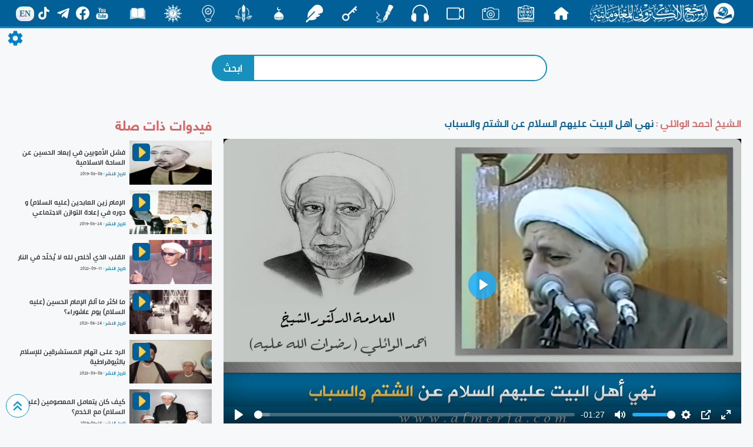

--- FILE ---
content_type: text/css
request_url: https://almerja.net/video/build/player4.css
body_size: 4198
content:
@keyframes plyr-progress{
    to{
        background-position:25px 0
    }
}
@keyframes plyr-popup{
    0%{
        opacity:.5;
        transform:translateY(10px)
    }
    to{
        opacity:1;
        transform:translateY(0)
    }
}
@keyframes plyr-fade-in{
    from{
        opacity:0
    }
    to{
        opacity:1
    }
}
.plyr{
    -moz-osx-font-smoothing:grayscale;
    -webkit-font-smoothing:antialiased;
    direction:ltr;
    font-family:Avenir,avenir next,helvetica neue,segoe ui,Helvetica,Arial,sans-serif;
    font-variant-numeric:tabular-nums;
    font-weight:500;
    line-height:1.7;
    max-width:100%;
    min-width:200px;
    position:relative;
    text-shadow:none;
    transition:box-shadow .3s ease
}
.plyr audio,.plyr video{
    border-radius:inherit;
    height:auto;
    vertical-align:middle;
    width:100%
}
.plyr button{
    font:inherit;
    line-height:inherit;
    width:auto
}
.plyr:focus{
    outline:0
}
.plyr--full-ui{
    box-sizing:border-box
}
.plyr--full-ui *,.plyr--full-ui ::after,.plyr--full-ui ::before{
    box-sizing:inherit
}
.plyr--full-ui a,.plyr--full-ui button,.plyr--full-ui input,.plyr--full-ui label{
    touch-action:manipulation
}
.plyr__badge{
    background:#4f5b5f;
    border-radius:2px;
    color:#fff;
    font-size:9px;
    line-height:1;
    padding:3px 4px
}
.plyr--full-ui ::-webkit-media-text-track-container{
    display:none
}
.plyr__captions{
    animation:plyr-fade-in .3s ease;
    bottom:0;
    color:#fff;
    display:none;
    font-size:14px;
    left:0;
    padding:10px;
    position:absolute;
    text-align:center;
    transition:transform .4s ease-in-out;
    width:100%
}
.plyr__captions .plyr__caption{
    background:rgba(0,0,0,.8);
    border-radius:2px;
    -webkit-box-decoration-break:clone;
    box-decoration-break:clone;
    line-height:185%;
    padding:.2em .5em;
    white-space:pre-wrap
}
.plyr__captions .plyr__caption div{
    display:inline
}
.plyr__captions span:empty{
    display:none
}
@media(min-width:480px){
    .plyr__captions{
        font-size:16px;
        padding:20px
    }
}
@media(min-width:768px){
    .plyr__captions{
        font-size:18px
    }
}
.plyr--captions-active .plyr__captions{
    display:block
}
.plyr:not(.plyr--hide-controls) .plyr__controls:not(:empty)~.plyr__captions{
    transform:translateY(-40px)
}
.plyr__control{
    background:0 0;
    border:0;
    border-radius:3px;
    color:inherit;
    cursor:pointer;
    flex-shrink:0;
    overflow:visible;
    padding:7px;
    position:relative;
    transition:all .3s ease
}
.plyr__control svg{
    display:block;
    fill:currentColor;
    height:18px;
    pointer-events:none;
    width:18px
}
.plyr__control:focus{
    outline:0
}
.plyr__control.plyr__tab-focus{
    box-shadow:0 0 0 5px rgba(26,175,255,.5);
    outline:0
}
a.plyr__control{
    text-decoration:none
}
a.plyr__control::after,a.plyr__control::before{
    display:none
}
.plyr__control.plyr__control--pressed .icon--not-pressed,.plyr__control.plyr__control--pressed .label--not-pressed,.plyr__control:not(.plyr__control--pressed) .icon--pressed,.plyr__control:not(.plyr__control--pressed) .label--pressed{
    display:none
}
.plyr--audio .plyr__control.plyr__tab-focus,.plyr--audio .plyr__control:hover,.plyr--audio .plyr__control[aria-expanded=true]{
    background:#1aafff;
    color:#fff
}
.plyr--video .plyr__control svg{
    filter:drop-shadow(0 1px 1px rgba(0,0,0,.15))
}
.plyr--video .plyr__control.plyr__tab-focus,.plyr--video .plyr__control:hover,.plyr--video .plyr__control[aria-expanded=true]{
    background:#1aafff;
    color:#fff
}
.plyr__control--overlaid{
    background:rgba(26,175,255,.8);
    border:0;
    border-radius:100%;
    box-shadow:0 1px 1px rgba(0,0,0,.15);
    color:#fff;
    display:none;
    left:50%;
    padding:15px;
    position:absolute;
    top:50%;
    transform:translate(-50%,-50%);
    z-index:2
}
.plyr__control--overlaid svg{
    left:2px;
    position:relative
}
.plyr__control--overlaid:focus,.plyr__control--overlaid:hover{
    background:#1aafff
}
.plyr--playing .plyr__control--overlaid{
    opacity:0;
    visibility:hidden
}
.plyr--full-ui.plyr--video .plyr__control--overlaid{
    display:block
}
.plyr--full-ui ::-webkit-media-controls{
    display:none
}
.plyr__controls{
    align-items:center;
    display:flex;
    justify-content:flex-end;
    text-align:center
}
.plyr__controls .plyr__menu,.plyr__controls .plyr__progress,.plyr__controls .plyr__time,.plyr__controls .plyr__volume,.plyr__controls>.plyr__control{
    margin-left:5px
}
.plyr__controls .plyr__menu+.plyr__control,.plyr__controls .plyr__progress+.plyr__control,.plyr__controls>.plyr__control+.plyr__control,.plyr__controls>.plyr__control+.plyr__menu{
    margin-left:2px
}
.plyr__controls>.plyr__control:first-child,.plyr__controls>.plyr__control:first-child+[data-plyr=pause]{
    margin-left:0;
    margin-right:auto
}
.plyr__controls:empty{
    display:none
}
@media(min-width:480px){
    .plyr__controls .plyr__menu,.plyr__controls .plyr__progress,.plyr__controls .plyr__time,.plyr__controls .plyr__volume,.plyr__controls>.plyr__control{
        margin-left:10px
    }
}
.plyr--audio .plyr__controls{
    background:#fff;
    border-radius:inherit;
    color:#4f5b5f;
    padding:10px
}
.plyr--video .plyr__controls{
    background:linear-gradient(rgba(0,0,0,0),rgba(0,0,0,.7));
    border-bottom-left-radius:inherit;
    border-bottom-right-radius:inherit;
    bottom:0;
    color:#fff;
    left:0;
    padding:20px 5px 5px;
    position:absolute;
    right:0;
    transition:opacity .4s ease-in-out,transform .4s ease-in-out;
    z-index:3
}
@media(min-width:480px){
    .plyr--video .plyr__controls{
        padding:35px 10px 10px
    }
}
.plyr--video.plyr--hide-controls .plyr__controls{
    opacity:0;
    pointer-events:none;
    transform:translateY(100%)
}
.plyr [data-plyr=airplay],.plyr [data-plyr=captions],.plyr [data-plyr=fullscreen],.plyr [data-plyr=pip]{
    display:none
}
.plyr--airplay-supported [data-plyr=airplay],.plyr--captions-enabled [data-plyr=captions],.plyr--fullscreen-enabled [data-plyr=fullscreen],.plyr--pip-supported [data-plyr=pip]{
    display:inline-block
}
.plyr__video-embed{
    height:0;
    padding-bottom:56.25%;
    position:relative
}
.plyr__video-embed iframe{
    border:0;
    height:100%;
    left:0;
    position:absolute;
    top:0;
    -webkit-user-select:none;
    -moz-user-select:none;
    -ms-user-select:none;
    user-select:none;
    width:100%
}
.plyr--full-ui .plyr__video-embed>.plyr__video-embed__container{
    padding-bottom:240%;
    position:relative;
    transform:translateY(-38.28125%)
}
.plyr__menu{
    display:flex;
    position:relative
}
.plyr__menu .plyr__control svg{
    transition:transform .3s ease
}
.plyr__menu .plyr__control[aria-expanded=true] svg{
    transform:rotate(90deg)
}
.plyr__menu .plyr__control[aria-expanded=true] .plyr__tooltip{
    display:none
}
.plyr__menu__container{
    animation:plyr-popup .2s ease;
    background:rgba(255,255,255,.9);
    border-radius:4px;
    bottom:100%;
    box-shadow:0 1px 2px rgba(0,0,0,.15);
    color:#4f5b5f;
    font-size:16px;
    margin-bottom:10px;
    position:absolute;
    right:-3px;
    text-align:left;
    white-space:nowrap;
    z-index:3
}
.plyr__menu__container>div{
    overflow:hidden;
    transition:height .35s cubic-bezier(.4,0,.2,1),width .35s cubic-bezier(.4,0,.2,1)
}
.plyr__menu__container::after{
    border:4px solid transparent;
    border-top-color:rgba(255,255,255,.9);
    content:'';
    height:0;
    position:absolute;
    right:15px;
    top:100%;
    width:0
}
.plyr__menu__container [role=menu]{
    padding:7px
}
.plyr__menu__container [role=menuitem],.plyr__menu__container [role=menuitemradio]{
    margin-top:2px
}
.plyr__menu__container [role=menuitem]:first-child,.plyr__menu__container [role=menuitemradio]:first-child{
    margin-top:0
}
.plyr__menu__container .plyr__control{
    align-items:center;
    color:#4f5b5f;
    display:flex;
    font-size:14px;
    padding:4px 11px;
    -webkit-user-select:none;
    -moz-user-select:none;
    -ms-user-select:none;
    user-select:none;
    width:100%
}
.plyr__menu__container .plyr__control>span{
    align-items:inherit;
    display:flex;
    width:100%
}
.plyr__menu__container .plyr__control::after{
    border:4px solid transparent;
    content:'';
    position:absolute;
    top:50%;
    transform:translateY(-50%)
}
.plyr__menu__container .plyr__control--forward{
    padding-right:28px
}
.plyr__menu__container .plyr__control--forward::after{
    border-left-color:rgba(79,91,95,.8);
    right:5px
}
.plyr__menu__container .plyr__control--forward.plyr__tab-focus::after,.plyr__menu__container .plyr__control--forward:hover::after{
    border-left-color:currentColor
}
.plyr__menu__container .plyr__control--back{
    font-weight:500;
    margin:7px;
    margin-bottom:3px;
    padding-left:28px;
    position:relative;
    width:calc(100% - 14px)
}
.plyr__menu__container .plyr__control--back::after{
    border-right-color:rgba(79,91,95,.8);
    left:7px
}
.plyr__menu__container .plyr__control--back::before{
    background:#b7c5cd;
    box-shadow:0 1px 0 #fff;
    content:'';
    height:1px;
    left:0;
    margin-top:4px;
    overflow:hidden;
    position:absolute;
    right:0;
    top:100%
}
.plyr__menu__container .plyr__control--back.plyr__tab-focus::after,.plyr__menu__container .plyr__control--back:hover::after{
    border-right-color:currentColor
}
.plyr__menu__container .plyr__control[role=menuitemradio]{
    padding-left:7px
}
.plyr__menu__container .plyr__control[role=menuitemradio]::after,.plyr__menu__container .plyr__control[role=menuitemradio]::before{
    border-radius:100%
}
.plyr__menu__container .plyr__control[role=menuitemradio]::before{
    background:rgba(0,0,0,.1);
    content:'';
    display:block;
    flex-shrink:0;
    height:16px;
    margin-right:10px;
    transition:all .3s ease;
    width:16px
}
.plyr__menu__container .plyr__control[role=menuitemradio]::after{
    background:#fff;
    border:0;
    height:6px;
    left:12px;
    opacity:0;
    top:50%;
    transform:translateY(-50%) scale(0);
    transition:transform .3s ease,opacity .3s ease;
    width:6px
}
.plyr__menu__container .plyr__control[role=menuitemradio][aria-checked=true]::before{
    background:#1aafff
}
.plyr__menu__container .plyr__control[role=menuitemradio][aria-checked=true]::after{
    opacity:1;
    transform:translateY(-50%) scale(1)
}
.plyr__menu__container .plyr__control[role=menuitemradio].plyr__tab-focus::before,.plyr__menu__container .plyr__control[role=menuitemradio]:hover::before{
    background:rgba(0,0,0,.1)
}
.plyr__menu__container .plyr__menu__value{
    align-items:center;
    display:flex;
    margin-left:auto;
    margin-right:-5px;
    overflow:hidden;
    padding-left:25px;
    pointer-events:none
}
.plyr--full-ui input[type=range]{
    -webkit-appearance:none;
    background:0 0;
    border:0;
    border-radius:28px;
    color:#1aafff;
    display:block;
    height:20px;
    margin:0;
    padding:0;
    transition:box-shadow .3s ease;
    width:100%
}
.plyr--full-ui input[type=range]::-webkit-slider-runnable-track{
    background:0 0;
    border:0;
    border-radius:3px;
    height:6px;
    transition:box-shadow .3s ease;
    -webkit-user-select:none;
    user-select:none;
    background-image:linear-gradient(to right,currentColor var(--value,0),transparent var(--value,0))
}
.plyr--full-ui input[type=range]::-webkit-slider-thumb{
    background:#fff;
    border:0;
    border-radius:100%;
    box-shadow:0 1px 1px rgba(0,0,0,.15),0 0 0 1px rgba(47,52,61,.2);
    height:14px;
    position:relative;
    transition:all .2s ease;
    width:14px;
    -webkit-appearance:none;
    margin-top:-4px
}
.plyr--full-ui input[type=range]::-moz-range-track{

    background:0 0;
    border:0;
    border-radius:3px;
    height:6px;
    transition:box-shadow .3s ease;
    -moz-user-select:none;
    user-select:none
}
.plyr--full-ui input[type=range]::-moz-range-thumb{
    background:#fff;
    border:0;
    border-radius:100%;
    box-shadow:0 1px 1px rgba(0,0,0,.15),0 0 0 1px rgba(47,52,61,.2);
    height:14px;
    position:relative;
    transition:all .2s ease;
    width:14px
}
.plyr--full-ui input[type=range]::-moz-range-progress{
    background:currentColor;
    border-radius:3px;
    height:6px
}
.plyr--full-ui input[type=range]::-ms-track{
    background:0 0;
    border:0;
    border-radius:3px;
    height:6px;
    transition:box-shadow .3s ease;
    -ms-user-select:none;
    user-select:none;
    color:transparent
}
.plyr--full-ui input[type=range]::-ms-fill-upper{
    background:0 0;
    border:0;
    border-radius:3px;
    height:6px;
    transition:box-shadow .3s ease;
    -ms-user-select:none;
    user-select:none
}
.plyr--full-ui input[type=range]::-ms-fill-lower{
    background:0 0;
    border:0;
    border-radius:3px;
    height:6px;
    transition:box-shadow .3s ease;
    -ms-user-select:none;
    user-select:none;
    background:currentColor
}
.plyr--full-ui input[type=range]::-ms-thumb{
    background:#fff;
    border:0;
    border-radius:100%;
    box-shadow:0 1px 1px rgba(0,0,0,.15),0 0 0 1px rgba(47,52,61,.2);
    height:14px;
    position:relative;
    transition:all .2s ease;
    width:14px;
    margin-top:0
}
.plyr--full-ui input[type=range]::-ms-tooltip{
    display:none
}
.plyr--full-ui input[type=range]:focus{
    outline:0
}
.plyr--full-ui input[type=range]::-moz-focus-outer{
    border:0
}
.plyr--full-ui input[type=range].plyr__tab-focus::-webkit-slider-runnable-track{
    box-shadow:0 0 0 5px rgba(26,175,255,.5);
    outline:0
}
.plyr--full-ui input[type=range].plyr__tab-focus::-moz-range-track{
    box-shadow:0 0 0 5px rgba(26,175,255,.5);
    outline:0
}
.plyr--full-ui input[type=range].plyr__tab-focus::-ms-track{
    box-shadow:0 0 0 5px rgba(26,175,255,.5);
    outline:0
}
.plyr--full-ui.plyr--video input[type=range]::-webkit-slider-runnable-track{
    background-color:rgba(255,255,255,.25)
}
.plyr--full-ui.plyr--video input[type=range]::-moz-range-track{
    background-color:rgba(255,255,255,.25)
}
.plyr--full-ui.plyr--video input[type=range]::-ms-track{
    background-color:rgba(255,255,255,.25)
}
.plyr--full-ui.plyr--video input[type=range]:active::-webkit-slider-thumb{
    box-shadow:0 1px 1px rgba(0,0,0,.15),0 0 0 1px rgba(47,52,61,.2),0 0 0 3px rgba(255,255,255,.5)
}
.plyr--full-ui.plyr--video input[type=range]:active::-moz-range-thumb{
    box-shadow:0 1px 1px rgba(0,0,0,.15),0 0 0 1px rgba(47,52,61,.2),0 0 0 3px rgba(255,255,255,.5)
}
.plyr--full-ui.plyr--video input[type=range]:active::-ms-thumb{
    box-shadow:0 1px 1px rgba(0,0,0,.15),0 0 0 1px rgba(47,52,61,.2),0 0 0 3px rgba(255,255,255,.5)
}
.plyr--full-ui.plyr--audio input[type=range]::-webkit-slider-runnable-track{
    background-color:rgba(183,197,205,.66)
}
.plyr--full-ui.plyr--audio input[type=range]::-moz-range-track{
    background-color:rgba(183,197,205,.66)
}
.plyr--full-ui.plyr--audio input[type=range]::-ms-track{
    background-color:rgba(183,197,205,.66)
}
.plyr--full-ui.plyr--audio input[type=range]:active::-webkit-slider-thumb{
    box-shadow:0 1px 1px rgba(0,0,0,.15),0 0 0 1px rgba(47,52,61,.2),0 0 0 3px rgba(0,0,0,.1)
}
.plyr--full-ui.plyr--audio input[type=range]:active::-moz-range-thumb{
    box-shadow:0 1px 1px rgba(0,0,0,.15),0 0 0 1px rgba(47,52,61,.2),0 0 0 3px rgba(0,0,0,.1)
}
.plyr--full-ui.plyr--audio input[type=range]:active::-ms-thumb{
    box-shadow:0 1px 1px rgba(0,0,0,.15),0 0 0 1px rgba(47,52,61,.2),0 0 0 3px rgba(0,0,0,.1)
}
.plyr__poster{
    background-color:#000;
    background-position:50% 50%;
    background-repeat:no-repeat;
    background-size:contain;
    height:100%;
    left:0;
    opacity:0;
    position:absolute;
    top:0;
    transition:opacity .2s ease;
    width:100%;
    z-index:1
}
.plyr--stopped.plyr__poster-enabled .plyr__poster{
    opacity:1
}
.plyr__time{
    font-size:14px
}
.plyr__time+.plyr__time::before{
    content:'\2044';
    margin-right:10px
}
@media(max-width:767px){
    .plyr__time+.plyr__time{
        display:none
    }
}
.plyr--video .plyr__time{
    text-shadow:0 1px 1px rgba(0,0,0,.15)
}
.plyr__tooltip{
    background:rgba(255,255,255,.9);
    border-radius:3px;
    bottom:100%;
    box-shadow:0 1px 2px rgba(0,0,0,.15);
    color:#4f5b5f;
    font-size:14px;
    font-weight:500;
    left:50%;
    line-height:1.3;
    margin-bottom:10px;
    opacity:0;
    padding:5px 7.5px;
    pointer-events:none;
    position:absolute;
    transform:translate(-50%,10px) scale(.8);
    transform-origin:50% 100%;
    transition:transform .2s .1s ease,opacity .2s .1s ease;
    white-space:nowrap;
    z-index:2
}
.plyr__tooltip::before{
    border-left:4px solid transparent;
    border-right:4px solid transparent;
    border-top:4px solid rgba(255,255,255,.9);
    bottom:-4px;
    content:'';
    height:0;
    left:50%;
    position:absolute;
    transform:translateX(-50%);
    width:0;
    z-index:2
}
.plyr .plyr__control.plyr__tab-focus .plyr__tooltip,.plyr .plyr__control:hover .plyr__tooltip,.plyr__tooltip--visible{
    opacity:1;
    transform:translate(-50%,0) scale(1)
}
.plyr .plyr__control:hover .plyr__tooltip{
    z-index:3
}
.plyr__controls>.plyr__control:first-child .plyr__tooltip,.plyr__controls>.plyr__control:first-child+.plyr__control .plyr__tooltip{
    left:0;
    transform:translate(0,10px) scale(.8);
    transform-origin:0 100%
}
.plyr__controls>.plyr__control:first-child .plyr__tooltip::before,.plyr__controls>.plyr__control:first-child+.plyr__control .plyr__tooltip::before{
    left:16px
}
.plyr__controls>.plyr__control:last-child .plyr__tooltip{
    left:auto;
    right:0;
    transform:translate(0,10px) scale(.8);
    transform-origin:100% 100%
}
.plyr__controls>.plyr__control:last-child .plyr__tooltip::before{
    left:auto;
    right:16px;
    transform:translateX(50%)
}
.plyr__controls>.plyr__control:first-child .plyr__tooltip--visible,.plyr__controls>.plyr__control:first-child+.plyr__control .plyr__tooltip--visible,.plyr__controls>.plyr__control:first-child+.plyr__control.plyr__tab-focus .plyr__tooltip,.plyr__controls>.plyr__control:first-child+.plyr__control:hover .plyr__tooltip,.plyr__controls>.plyr__control:first-child.plyr__tab-focus .plyr__tooltip,.plyr__controls>.plyr__control:first-child:hover .plyr__tooltip,.plyr__controls>.plyr__control:last-child .plyr__tooltip--visible,.plyr__controls>.plyr__control:last-child.plyr__tab-focus .plyr__tooltip,.plyr__controls>.plyr__control:last-child:hover .plyr__tooltip{
    transform:translate(0,0) scale(1)
}
.plyr--video{
    background:#000;
    overflow:hidden
}
.plyr--video.plyr--menu-open{
    overflow:visible
}
.plyr__video-wrapper{
    background:#000;
    border-radius:inherit;
    overflow:hidden;
    position:relative;
    z-index:0
}
.plyr__progress{
    flex:1;
    left:7px;
    margin-right:14px;
    position:relative
}
.plyr__progress input[type=range],.plyr__progress__buffer{
    margin-left:-7px;
    margin-right:-7px;
    width:calc(100% + 14px)
}
.plyr__progress input[type=range]{
    position:relative;
    z-index:2
}
.plyr__progress .plyr__tooltip{
    font-size:14px;
    left:0
}
.plyr__progress__buffer{
    -webkit-appearance:none;
    background:0 0;
    border:0;
    border-radius:100px;
    height:6px;
    left:0;
    margin-top:-3px;
    padding:0;
    position:absolute;
    top:50%
}
.plyr__progress__buffer::-webkit-progress-bar{
    background:0 0;
    transition:width .2s ease
}
.plyr__progress__buffer::-webkit-progress-value{
    background:currentColor;
    border-radius:100px;
    min-width:6px
}
.plyr__progress__buffer::-moz-progress-bar{
    background:currentColor;
    border-radius:100px;
    min-width:6px;
    transition:width .2s ease
}
.plyr__progress__buffer::-ms-fill{
    border-radius:100px;
    transition:width .2s ease
}
.plyr--video .plyr__progress__buffer{
    box-shadow:0 1px 1px rgba(0,0,0,.15);
    color:rgba(255,255,255,.25)
}
.plyr--audio .plyr__progress__buffer{
    color:rgba(183,197,205,.66)
}
.plyr--loading .plyr__progress__buffer{
    animation:plyr-progress 1s linear infinite;
    background-image:linear-gradient(-45deg,rgba(47,52,61,.6) 25%,transparent 25%,transparent 50%,rgba(47,52,61,.6) 50%,rgba(47,52,61,.6) 75%,transparent 75%,transparent);
    background-repeat:repeat-x;
    background-size:25px 25px;
    color:transparent
}
.plyr--video.plyr--loading .plyr__progress__buffer{
    background-color:rgba(255,255,255,.25)
}
.plyr--audio.plyr--loading .plyr__progress__buffer{
    background-color:rgba(183,197,205,.66)
}
.plyr__volume{
    align-items:center;
    display:flex;
    flex:1;
    position:relative
}
.plyr__volume input[type=range]{
    margin-left:5px;
    position:relative;
    z-index:2
}
@media(min-width:480px){
    .plyr__volume{
        max-width:90px
    }
}
@media(min-width:768px){
    .plyr__volume{
        max-width:110px
    }
}
.plyr--is-ios .plyr__volume{
    display:none!important
}
.plyr--is-ios.plyr--vimeo [data-plyr=mute]{
    display:none!important
}
.plyr:-webkit-full-screen{
    background:#000;
    border-radius:0!important;
    height:100%;
    margin:0;
    width:100%
}
.plyr:-moz-full-screen{
    background:#000;
    border-radius:0!important;
    height:100%;
    margin:0;
    width:100%
}
.plyr:-ms-fullscreen{
    background:#000;
    border-radius:0!important;
    height:100%;
    margin:0;
    width:100%
}
.plyr:fullscreen{
    background:#000;
    border-radius:0!important;
    height:100%;
    margin:0;
    width:100%
}
.plyr:-webkit-full-screen video{
    height:100%
}
.plyr:-moz-full-screen video{
    height:100%
}
.plyr:-ms-fullscreen video{
    height:100%
}
.plyr:fullscreen video{
    height:100%
}
.plyr:-webkit-full-screen .plyr__video-wrapper{
    height:100%;
    width:100%
}
.plyr:-moz-full-screen .plyr__video-wrapper{
    height:100%;
    width:100%
}
.plyr:-ms-fullscreen .plyr__video-wrapper{
    height:100%;
    width:100%
}
.plyr:fullscreen .plyr__video-wrapper{
    height:100%;
    width:100%
}
.plyr:-webkit-full-screen .plyr__video-embed{
    overflow:visible
}
.plyr:-moz-full-screen .plyr__video-embed{
    overflow:visible
}
.plyr:-ms-fullscreen .plyr__video-embed{
    overflow:visible
}
.plyr:fullscreen .plyr__video-embed{
    overflow:visible
}
.plyr:-webkit-full-screen.plyr--vimeo .plyr__video-wrapper{
    height:0;
    top:50%;
    transform:translateY(-50%)
}
.plyr:-moz-full-screen.plyr--vimeo .plyr__video-wrapper{
    height:0;
    top:50%;
    transform:translateY(-50%)
}
.plyr:-ms-fullscreen.plyr--vimeo .plyr__video-wrapper{
    height:0;
    top:50%;
    transform:translateY(-50%)
}
.plyr:fullscreen.plyr--vimeo .plyr__video-wrapper{
    height:0;
    top:50%;
    transform:translateY(-50%)
}
.plyr:-webkit-full-screen .plyr__control .icon--exit-fullscreen{
    display:block
}
.plyr:-moz-full-screen .plyr__control .icon--exit-fullscreen{
    display:block
}
.plyr:-ms-fullscreen .plyr__control .icon--exit-fullscreen{
    display:block
}
.plyr:fullscreen .plyr__control .icon--exit-fullscreen{
    display:block
}
.plyr:-webkit-full-screen .plyr__control .icon--exit-fullscreen+svg{
    display:none
}
.plyr:-moz-full-screen .plyr__control .icon--exit-fullscreen+svg{
    display:none
}
.plyr:-ms-fullscreen .plyr__control .icon--exit-fullscreen+svg{
    display:none
}
.plyr:fullscreen .plyr__control .icon--exit-fullscreen+svg{
    display:none
}
.plyr:-webkit-full-screen.plyr--hide-controls{
    cursor:none
}
.plyr:-moz-full-screen.plyr--hide-controls{
    cursor:none
}
.plyr:-ms-fullscreen.plyr--hide-controls{
    cursor:none
}
.plyr:fullscreen.plyr--hide-controls{
    cursor:none
}
@media(min-width:1024px){
    .plyr:-webkit-full-screen .plyr__captions{
        font-size:21px
    }
    .plyr:-moz-full-screen .plyr__captions{
        font-size:21px
    }
    .plyr:-ms-fullscreen .plyr__captions{
        font-size:21px
    }
    .plyr:fullscreen .plyr__captions{
        font-size:21px
    }
}
.plyr:-webkit-full-screen{
    background:#000;
    border-radius:0!important;
    height:100%;
    margin:0;
    width:100%
}
.plyr:-webkit-full-screen video{
    height:100%
}
.plyr:-webkit-full-screen .plyr__video-wrapper{
    height:100%;
    width:100%
}
.plyr:-webkit-full-screen .plyr__video-embed{
    overflow:visible
}
.plyr:-webkit-full-screen.plyr--vimeo .plyr__video-wrapper{
    height:0;
    top:50%;
    transform:translateY(-50%)
}
.plyr:-webkit-full-screen .plyr__control .icon--exit-fullscreen{
    display:block
}
.plyr:-webkit-full-screen .plyr__control .icon--exit-fullscreen+svg{
    display:none
}
.plyr:-webkit-full-screen.plyr--hide-controls{
    cursor:none
}
@media(min-width:1024px){
    .plyr:-webkit-full-screen .plyr__captions{
        font-size:21px
    }
}
.plyr:-moz-full-screen{
    background:#000;
    border-radius:0!important;
    height:100%;
    margin:0;
    width:100%
}
.plyr:-moz-full-screen video{
    height:100%
}
.plyr:-moz-full-screen .plyr__video-wrapper{
    height:100%;
    width:100%
}
.plyr:-moz-full-screen .plyr__video-embed{
    overflow:visible
}
.plyr:-moz-full-screen.plyr--vimeo .plyr__video-wrapper{
    height:0;
    top:50%;
    transform:translateY(-50%)
}
.plyr:-moz-full-screen .plyr__control .icon--exit-fullscreen{
    display:block
}
.plyr:-moz-full-screen .plyr__control .icon--exit-fullscreen+svg{
    display:none
}
.plyr:-moz-full-screen.plyr--hide-controls{
    cursor:none
}
@media(min-width:1024px){
    .plyr:-moz-full-screen .plyr__captions{
        font-size:21px
    }
}
.plyr:-ms-fullscreen{
    background:#000;
    border-radius:0!important;
    height:100%;
    margin:0;
    width:100%
}
.plyr:-ms-fullscreen video{
    height:100%
}
.plyr:-ms-fullscreen .plyr__video-wrapper{
    height:100%;
    width:100%
}
.plyr:-ms-fullscreen .plyr__video-embed{
    overflow:visible
}
.plyr:-ms-fullscreen.plyr--vimeo .plyr__video-wrapper{
    height:0;
    top:50%;
    transform:translateY(-50%)
}
.plyr:-ms-fullscreen .plyr__control .icon--exit-fullscreen{
    display:block
}
.plyr:-ms-fullscreen .plyr__control .icon--exit-fullscreen+svg{
    display:none
}
.plyr:-ms-fullscreen.plyr--hide-controls{
    cursor:none
}
@media(min-width:1024px){
    .plyr:-ms-fullscreen .plyr__captions{
        font-size:21px
    }
}
.plyr--fullscreen-fallback{
    background:#000;
    border-radius:0!important;
    height:100%;
    margin:0;
    width:100%;
    bottom:0;
    left:0;
    position:fixed;
    right:0;
    top:0;
    z-index:10000000
}
.plyr--fullscreen-fallback video{
    height:100%
}
.plyr--fullscreen-fallback .plyr__video-wrapper{
    height:100%;
    width:100%
}
.plyr--fullscreen-fallback .plyr__video-embed{
    overflow:visible
}
.plyr--fullscreen-fallback.plyr--vimeo .plyr__video-wrapper{
    height:0;
    top:50%;
    transform:translateY(-50%)
}
.plyr--fullscreen-fallback .plyr__control .icon--exit-fullscreen{
    display:block
}
.plyr--fullscreen-fallback .plyr__control .icon--exit-fullscreen+svg{
    display:none
}
.plyr--fullscreen-fallback.plyr--hide-controls{
    cursor:none
}
@media(min-width:1024px){
    .plyr--fullscreen-fallback .plyr__captions{
        font-size:21px
    }
}
.plyr__ads{
    border-radius:inherit;
    bottom:0;
    cursor:pointer;
    left:0;
    overflow:hidden;
    position:absolute;
    right:0;
    top:0;
    z-index:-1
}
.plyr__ads>div,.plyr__ads>div iframe{
    height:100%;
    position:absolute;
    width:100%
}
.plyr__ads::after{
    background:rgba(47,52,61,.8);
    border-radius:2px;
    bottom:10px;
    color:#fff;
    content:attr(data-badge-text);
    font-size:11px;
    padding:2px 6px;
    pointer-events:none;
    position:absolute;
    right:10px;
    z-index:3
}
.plyr__ads::after:empty{
    display:none
}
.plyr__cues{
    background:currentColor;
    display:block;
    height:6px;
    left:0;
    margin:-3px 0 0;
    opacity:.8;
    position:absolute;
    top:50%;
    width:3px;
    z-index:3
}
.plyr--no-transition{
    transition:none!important
}
.plyr__sr-only{
    clip:rect(1px,1px,1px,1px);
    overflow:hidden;
    border:0!important;
    height:1px!important;
    padding:0!important;
    position:absolute!important;
    width:1px!important
}
.plyr [hidden]{
    display:none!important
}
	.plyr__poster{
		background-size: cover;
	}
	.plyr__poster {
    background-color: #000;
    background-position: 50% 50%;
    background-repeat: no-repeat;
    background-size: contain;
    height: 600px;
    left: 0;
    opacity: 0;
    position: absolute;
    top: 0;
    transition: opacity .2s ease;
    width: auto;
    z-index: 1;
    }
    .plyr audio, .plyr video {
    border-radius: 10px;
    max-height: auto;
    vertical-align: middle;
	width: auto;
		max-width: 100%;
	position: relative;
	margin: auto;

    }
.plyr__video-wrapper{
	text-align: center;
}